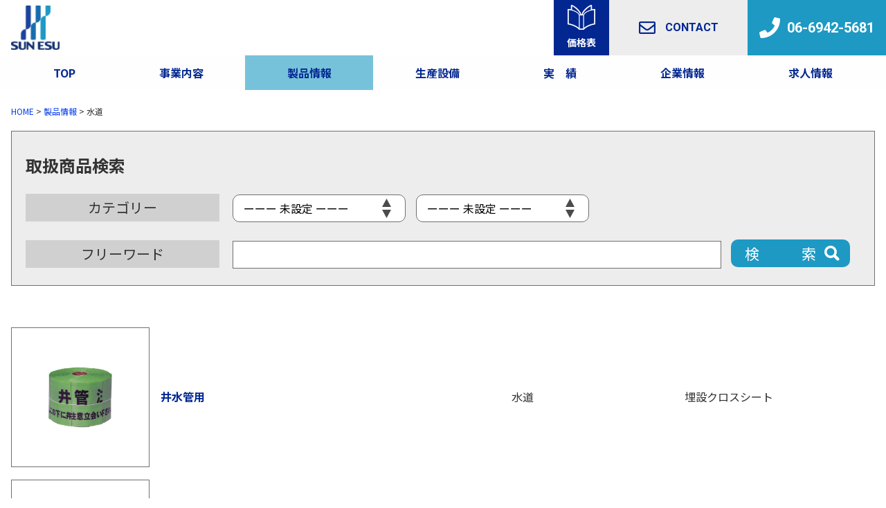

--- FILE ---
content_type: text/html; charset=UTF-8
request_url: https://www.sun-esu.co.jp/products_cat/water/page/4/
body_size: 51152
content:
<!doctype html>
<html dir="ltr" lang="ja"
	prefix="og: https://ogp.me/ns#" >
<head>
  <meta charset="UTF-8">
  <meta name="viewport" content="width=device-width, initial-scale=1">
  <link rel="stylesheet" href="https://cdn.jsdelivr.net/npm/luminous-lightbox@2.3.2/dist/luminous-basic.min.css">
  <link rel="stylesheet" href="https://cdnjs.cloudflare.com/ajax/libs/font-awesome/5.14.0/css/all.min.css">
  <link href="https://use.fontawesome.com/releases/v5.6.1/css/all.css" rel="stylesheet">
  <link rel="profile" href="https://gmpg.org/xfn/11">
  <link href="https://fonts.googleapis.com/icon?family=Material+Icons" rel="stylesheet">
  <link href="https://fonts.googleapis.com/css2?family=Noto+Sans+JP:wght@400;700;900&display=swap" rel="stylesheet">
  <link rel="preconnect" href="https://fonts.gstatic.com">
  <link href="https://fonts.googleapis.com/css2?family=Roboto:wght@400;700&display=swap" rel="stylesheet">
  <link rel="stylesheet" href="https://cdnjs.cloudflare.com/ajax/libs/Swiper/5.4.5/css/swiper.css" integrity="sha512-uMIpMpgk4n6esmgdfJtATLLezuZNRb96YEgJXVeo4diHFOF/gqlgu4Y5fg+56qVYZfZYdiqnAQZlnu4j9501ZQ==" crossorigin="anonymous" />
  <title>製品情報｜公共インフラを支えるサンエス護謨の自社製品・部品 - Part 4</title>

		<!-- All in One SEO 4.2.7.1 - aioseo.com -->
		<meta name="robots" content="noindex, nofollow, max-image-preview:large" />
		<link rel="canonical" href="https://www.sun-esu.co.jp/products_cat/water/page/4/" />
		<link rel="prev" href="https://www.sun-esu.co.jp/products_cat/water/page/3/" />
		<link rel="next" href="https://www.sun-esu.co.jp/products_cat/water/page/5/" />
		<meta name="generator" content="All in One SEO (AIOSEO) 4.2.7.1 " />
		<script type="application/ld+json" class="aioseo-schema">
			{"@context":"https:\/\/schema.org","@graph":[{"@type":"BreadcrumbList","@id":"https:\/\/www.sun-esu.co.jp\/products_cat\/water\/page\/4\/#breadcrumblist","itemListElement":[{"@type":"ListItem","@id":"https:\/\/www.sun-esu.co.jp\/#listItem","position":1,"item":{"@type":"WebPage","@id":"https:\/\/www.sun-esu.co.jp\/","name":"\u30db\u30fc\u30e0","description":"\u30b5\u30f3\u30a8\u30b9\u8b77\u8b28\u5de5\u696d\u682a\u5f0f\u4f1a\u793e\u306f\u3001\u4e0a\u4e0b\u6c34\u9053\u30fb\u30ac\u30b9\u7b49\u306e\u30e9\u30a4\u30d5\u30e9\u30a4\u30f3\u3092\u652f\u3048\u308b\u30b4\u30e0\u30fb\u30d7\u30e9\u30b9\u30c1\u30c3\u30af\u88fd\u54c1\u3092\u81ea\u793e\u958b\u767a\u30fb\u88fd\u9020\u30fb\u52a0\u5de5\u30fb\u8ca9\u58f2\u3059\u308b\u30e2\u30ce\u3065\u304f\u308a\u306e\u4f1a\u793e\u3067\u3059\u3002\u5927\u962a\u306b\u672c\u793e\u3092\u69cb\u3048\u3001\u5168\u56fd\u306b\u5c55\u958b\u3057\u3066\u3044\u307e\u3059\u3002\u6ecb\u8cc0\u770c\u306b\u81ea\u793e\u5de5\u5834\u3092\u69cb\u3048\u3001\u304a\u5ba2\u69d8\u306e\u3042\u3089\u3086\u308b\u30cb\u30fc\u30ba\u306b\u5fdc\u3048\u307e\u3059\u3002 - Part 4","url":"https:\/\/www.sun-esu.co.jp\/"},"nextItem":"https:\/\/www.sun-esu.co.jp\/products_cat\/water\/#listItem"},{"@type":"ListItem","@id":"https:\/\/www.sun-esu.co.jp\/products_cat\/water\/#listItem","position":2,"item":{"@type":"WebPage","@id":"https:\/\/www.sun-esu.co.jp\/products_cat\/water\/","name":"\u6c34\u9053","url":"https:\/\/www.sun-esu.co.jp\/products_cat\/water\/"},"previousItem":"https:\/\/www.sun-esu.co.jp\/#listItem"}]},{"@type":"CollectionPage","@id":"https:\/\/www.sun-esu.co.jp\/products_cat\/water\/page\/4\/#collectionpage","url":"https:\/\/www.sun-esu.co.jp\/products_cat\/water\/page\/4\/","name":"\u88fd\u54c1\u60c5\u5831\uff5c\u516c\u5171\u30a4\u30f3\u30d5\u30e9\u3092\u652f\u3048\u308b\u30b5\u30f3\u30a8\u30b9\u8b77\u8b28\u306e\u81ea\u793e\u88fd\u54c1\u30fb\u90e8\u54c1 - Part 4","inLanguage":"ja","isPartOf":{"@id":"https:\/\/www.sun-esu.co.jp\/#website"},"breadcrumb":{"@id":"https:\/\/www.sun-esu.co.jp\/products_cat\/water\/page\/4\/#breadcrumblist"}},{"@type":"Organization","@id":"https:\/\/www.sun-esu.co.jp\/#organization","name":"\u30b5\u30f3\u30a8\u30b9\u8b77\u8b28\u5de5\u696d\u3000\u682a\u5f0f\u4f1a\u793e","url":"https:\/\/www.sun-esu.co.jp\/"},{"@type":"WebSite","@id":"https:\/\/www.sun-esu.co.jp\/#website","url":"https:\/\/www.sun-esu.co.jp\/","name":"\u30b5\u30f3\u30a8\u30b9\u8b77\u8b28\u5de5\u696d\u3000\u682a\u5f0f\u4f1a\u793e","inLanguage":"ja","publisher":{"@id":"https:\/\/www.sun-esu.co.jp\/#organization"}}]}
		</script>
		<!-- All in One SEO -->

<link rel='dns-prefetch' href='//www.sun-esu.co.jp' />
<link rel="alternate" type="application/rss+xml" title="サンエス護謨工業　株式会社 &raquo; フィード" href="https://www.sun-esu.co.jp/feed/" />
<link rel="alternate" type="application/rss+xml" title="サンエス護謨工業　株式会社 &raquo; コメントフィード" href="https://www.sun-esu.co.jp/comments/feed/" />
<link rel="alternate" type="application/rss+xml" title="サンエス護謨工業　株式会社 &raquo; 水道 製品情報のカテゴリー のフィード" href="https://www.sun-esu.co.jp/products_cat/water/feed/" />
<script type="text/javascript">
window._wpemojiSettings = {"baseUrl":"https:\/\/s.w.org\/images\/core\/emoji\/14.0.0\/72x72\/","ext":".png","svgUrl":"https:\/\/s.w.org\/images\/core\/emoji\/14.0.0\/svg\/","svgExt":".svg","source":{"concatemoji":"https:\/\/www.sun-esu.co.jp\/wp-includes\/js\/wp-emoji-release.min.js?ver=6.1.9"}};
/*! This file is auto-generated */
!function(e,a,t){var n,r,o,i=a.createElement("canvas"),p=i.getContext&&i.getContext("2d");function s(e,t){var a=String.fromCharCode,e=(p.clearRect(0,0,i.width,i.height),p.fillText(a.apply(this,e),0,0),i.toDataURL());return p.clearRect(0,0,i.width,i.height),p.fillText(a.apply(this,t),0,0),e===i.toDataURL()}function c(e){var t=a.createElement("script");t.src=e,t.defer=t.type="text/javascript",a.getElementsByTagName("head")[0].appendChild(t)}for(o=Array("flag","emoji"),t.supports={everything:!0,everythingExceptFlag:!0},r=0;r<o.length;r++)t.supports[o[r]]=function(e){if(p&&p.fillText)switch(p.textBaseline="top",p.font="600 32px Arial",e){case"flag":return s([127987,65039,8205,9895,65039],[127987,65039,8203,9895,65039])?!1:!s([55356,56826,55356,56819],[55356,56826,8203,55356,56819])&&!s([55356,57332,56128,56423,56128,56418,56128,56421,56128,56430,56128,56423,56128,56447],[55356,57332,8203,56128,56423,8203,56128,56418,8203,56128,56421,8203,56128,56430,8203,56128,56423,8203,56128,56447]);case"emoji":return!s([129777,127995,8205,129778,127999],[129777,127995,8203,129778,127999])}return!1}(o[r]),t.supports.everything=t.supports.everything&&t.supports[o[r]],"flag"!==o[r]&&(t.supports.everythingExceptFlag=t.supports.everythingExceptFlag&&t.supports[o[r]]);t.supports.everythingExceptFlag=t.supports.everythingExceptFlag&&!t.supports.flag,t.DOMReady=!1,t.readyCallback=function(){t.DOMReady=!0},t.supports.everything||(n=function(){t.readyCallback()},a.addEventListener?(a.addEventListener("DOMContentLoaded",n,!1),e.addEventListener("load",n,!1)):(e.attachEvent("onload",n),a.attachEvent("onreadystatechange",function(){"complete"===a.readyState&&t.readyCallback()})),(e=t.source||{}).concatemoji?c(e.concatemoji):e.wpemoji&&e.twemoji&&(c(e.twemoji),c(e.wpemoji)))}(window,document,window._wpemojiSettings);
</script>
<style type="text/css">
img.wp-smiley,
img.emoji {
	display: inline !important;
	border: none !important;
	box-shadow: none !important;
	height: 1em !important;
	width: 1em !important;
	margin: 0 0.07em !important;
	vertical-align: -0.1em !important;
	background: none !important;
	padding: 0 !important;
}
</style>
	<link rel='stylesheet' id='wp-block-library-css' href='https://www.sun-esu.co.jp/wp-includes/css/dist/block-library/style.min.css?ver=6.1.9' type='text/css' media='all' />
<link rel='stylesheet' id='classic-theme-styles-css' href='https://www.sun-esu.co.jp/wp-includes/css/classic-themes.min.css?ver=1' type='text/css' media='all' />
<style id='global-styles-inline-css' type='text/css'>
body{--wp--preset--color--black: #000000;--wp--preset--color--cyan-bluish-gray: #abb8c3;--wp--preset--color--white: #ffffff;--wp--preset--color--pale-pink: #f78da7;--wp--preset--color--vivid-red: #cf2e2e;--wp--preset--color--luminous-vivid-orange: #ff6900;--wp--preset--color--luminous-vivid-amber: #fcb900;--wp--preset--color--light-green-cyan: #7bdcb5;--wp--preset--color--vivid-green-cyan: #00d084;--wp--preset--color--pale-cyan-blue: #8ed1fc;--wp--preset--color--vivid-cyan-blue: #0693e3;--wp--preset--color--vivid-purple: #9b51e0;--wp--preset--gradient--vivid-cyan-blue-to-vivid-purple: linear-gradient(135deg,rgba(6,147,227,1) 0%,rgb(155,81,224) 100%);--wp--preset--gradient--light-green-cyan-to-vivid-green-cyan: linear-gradient(135deg,rgb(122,220,180) 0%,rgb(0,208,130) 100%);--wp--preset--gradient--luminous-vivid-amber-to-luminous-vivid-orange: linear-gradient(135deg,rgba(252,185,0,1) 0%,rgba(255,105,0,1) 100%);--wp--preset--gradient--luminous-vivid-orange-to-vivid-red: linear-gradient(135deg,rgba(255,105,0,1) 0%,rgb(207,46,46) 100%);--wp--preset--gradient--very-light-gray-to-cyan-bluish-gray: linear-gradient(135deg,rgb(238,238,238) 0%,rgb(169,184,195) 100%);--wp--preset--gradient--cool-to-warm-spectrum: linear-gradient(135deg,rgb(74,234,220) 0%,rgb(151,120,209) 20%,rgb(207,42,186) 40%,rgb(238,44,130) 60%,rgb(251,105,98) 80%,rgb(254,248,76) 100%);--wp--preset--gradient--blush-light-purple: linear-gradient(135deg,rgb(255,206,236) 0%,rgb(152,150,240) 100%);--wp--preset--gradient--blush-bordeaux: linear-gradient(135deg,rgb(254,205,165) 0%,rgb(254,45,45) 50%,rgb(107,0,62) 100%);--wp--preset--gradient--luminous-dusk: linear-gradient(135deg,rgb(255,203,112) 0%,rgb(199,81,192) 50%,rgb(65,88,208) 100%);--wp--preset--gradient--pale-ocean: linear-gradient(135deg,rgb(255,245,203) 0%,rgb(182,227,212) 50%,rgb(51,167,181) 100%);--wp--preset--gradient--electric-grass: linear-gradient(135deg,rgb(202,248,128) 0%,rgb(113,206,126) 100%);--wp--preset--gradient--midnight: linear-gradient(135deg,rgb(2,3,129) 0%,rgb(40,116,252) 100%);--wp--preset--duotone--dark-grayscale: url('#wp-duotone-dark-grayscale');--wp--preset--duotone--grayscale: url('#wp-duotone-grayscale');--wp--preset--duotone--purple-yellow: url('#wp-duotone-purple-yellow');--wp--preset--duotone--blue-red: url('#wp-duotone-blue-red');--wp--preset--duotone--midnight: url('#wp-duotone-midnight');--wp--preset--duotone--magenta-yellow: url('#wp-duotone-magenta-yellow');--wp--preset--duotone--purple-green: url('#wp-duotone-purple-green');--wp--preset--duotone--blue-orange: url('#wp-duotone-blue-orange');--wp--preset--font-size--small: 13px;--wp--preset--font-size--medium: 20px;--wp--preset--font-size--large: 36px;--wp--preset--font-size--x-large: 42px;--wp--preset--spacing--20: 0.44rem;--wp--preset--spacing--30: 0.67rem;--wp--preset--spacing--40: 1rem;--wp--preset--spacing--50: 1.5rem;--wp--preset--spacing--60: 2.25rem;--wp--preset--spacing--70: 3.38rem;--wp--preset--spacing--80: 5.06rem;}:where(.is-layout-flex){gap: 0.5em;}body .is-layout-flow > .alignleft{float: left;margin-inline-start: 0;margin-inline-end: 2em;}body .is-layout-flow > .alignright{float: right;margin-inline-start: 2em;margin-inline-end: 0;}body .is-layout-flow > .aligncenter{margin-left: auto !important;margin-right: auto !important;}body .is-layout-constrained > .alignleft{float: left;margin-inline-start: 0;margin-inline-end: 2em;}body .is-layout-constrained > .alignright{float: right;margin-inline-start: 2em;margin-inline-end: 0;}body .is-layout-constrained > .aligncenter{margin-left: auto !important;margin-right: auto !important;}body .is-layout-constrained > :where(:not(.alignleft):not(.alignright):not(.alignfull)){max-width: var(--wp--style--global--content-size);margin-left: auto !important;margin-right: auto !important;}body .is-layout-constrained > .alignwide{max-width: var(--wp--style--global--wide-size);}body .is-layout-flex{display: flex;}body .is-layout-flex{flex-wrap: wrap;align-items: center;}body .is-layout-flex > *{margin: 0;}:where(.wp-block-columns.is-layout-flex){gap: 2em;}.has-black-color{color: var(--wp--preset--color--black) !important;}.has-cyan-bluish-gray-color{color: var(--wp--preset--color--cyan-bluish-gray) !important;}.has-white-color{color: var(--wp--preset--color--white) !important;}.has-pale-pink-color{color: var(--wp--preset--color--pale-pink) !important;}.has-vivid-red-color{color: var(--wp--preset--color--vivid-red) !important;}.has-luminous-vivid-orange-color{color: var(--wp--preset--color--luminous-vivid-orange) !important;}.has-luminous-vivid-amber-color{color: var(--wp--preset--color--luminous-vivid-amber) !important;}.has-light-green-cyan-color{color: var(--wp--preset--color--light-green-cyan) !important;}.has-vivid-green-cyan-color{color: var(--wp--preset--color--vivid-green-cyan) !important;}.has-pale-cyan-blue-color{color: var(--wp--preset--color--pale-cyan-blue) !important;}.has-vivid-cyan-blue-color{color: var(--wp--preset--color--vivid-cyan-blue) !important;}.has-vivid-purple-color{color: var(--wp--preset--color--vivid-purple) !important;}.has-black-background-color{background-color: var(--wp--preset--color--black) !important;}.has-cyan-bluish-gray-background-color{background-color: var(--wp--preset--color--cyan-bluish-gray) !important;}.has-white-background-color{background-color: var(--wp--preset--color--white) !important;}.has-pale-pink-background-color{background-color: var(--wp--preset--color--pale-pink) !important;}.has-vivid-red-background-color{background-color: var(--wp--preset--color--vivid-red) !important;}.has-luminous-vivid-orange-background-color{background-color: var(--wp--preset--color--luminous-vivid-orange) !important;}.has-luminous-vivid-amber-background-color{background-color: var(--wp--preset--color--luminous-vivid-amber) !important;}.has-light-green-cyan-background-color{background-color: var(--wp--preset--color--light-green-cyan) !important;}.has-vivid-green-cyan-background-color{background-color: var(--wp--preset--color--vivid-green-cyan) !important;}.has-pale-cyan-blue-background-color{background-color: var(--wp--preset--color--pale-cyan-blue) !important;}.has-vivid-cyan-blue-background-color{background-color: var(--wp--preset--color--vivid-cyan-blue) !important;}.has-vivid-purple-background-color{background-color: var(--wp--preset--color--vivid-purple) !important;}.has-black-border-color{border-color: var(--wp--preset--color--black) !important;}.has-cyan-bluish-gray-border-color{border-color: var(--wp--preset--color--cyan-bluish-gray) !important;}.has-white-border-color{border-color: var(--wp--preset--color--white) !important;}.has-pale-pink-border-color{border-color: var(--wp--preset--color--pale-pink) !important;}.has-vivid-red-border-color{border-color: var(--wp--preset--color--vivid-red) !important;}.has-luminous-vivid-orange-border-color{border-color: var(--wp--preset--color--luminous-vivid-orange) !important;}.has-luminous-vivid-amber-border-color{border-color: var(--wp--preset--color--luminous-vivid-amber) !important;}.has-light-green-cyan-border-color{border-color: var(--wp--preset--color--light-green-cyan) !important;}.has-vivid-green-cyan-border-color{border-color: var(--wp--preset--color--vivid-green-cyan) !important;}.has-pale-cyan-blue-border-color{border-color: var(--wp--preset--color--pale-cyan-blue) !important;}.has-vivid-cyan-blue-border-color{border-color: var(--wp--preset--color--vivid-cyan-blue) !important;}.has-vivid-purple-border-color{border-color: var(--wp--preset--color--vivid-purple) !important;}.has-vivid-cyan-blue-to-vivid-purple-gradient-background{background: var(--wp--preset--gradient--vivid-cyan-blue-to-vivid-purple) !important;}.has-light-green-cyan-to-vivid-green-cyan-gradient-background{background: var(--wp--preset--gradient--light-green-cyan-to-vivid-green-cyan) !important;}.has-luminous-vivid-amber-to-luminous-vivid-orange-gradient-background{background: var(--wp--preset--gradient--luminous-vivid-amber-to-luminous-vivid-orange) !important;}.has-luminous-vivid-orange-to-vivid-red-gradient-background{background: var(--wp--preset--gradient--luminous-vivid-orange-to-vivid-red) !important;}.has-very-light-gray-to-cyan-bluish-gray-gradient-background{background: var(--wp--preset--gradient--very-light-gray-to-cyan-bluish-gray) !important;}.has-cool-to-warm-spectrum-gradient-background{background: var(--wp--preset--gradient--cool-to-warm-spectrum) !important;}.has-blush-light-purple-gradient-background{background: var(--wp--preset--gradient--blush-light-purple) !important;}.has-blush-bordeaux-gradient-background{background: var(--wp--preset--gradient--blush-bordeaux) !important;}.has-luminous-dusk-gradient-background{background: var(--wp--preset--gradient--luminous-dusk) !important;}.has-pale-ocean-gradient-background{background: var(--wp--preset--gradient--pale-ocean) !important;}.has-electric-grass-gradient-background{background: var(--wp--preset--gradient--electric-grass) !important;}.has-midnight-gradient-background{background: var(--wp--preset--gradient--midnight) !important;}.has-small-font-size{font-size: var(--wp--preset--font-size--small) !important;}.has-medium-font-size{font-size: var(--wp--preset--font-size--medium) !important;}.has-large-font-size{font-size: var(--wp--preset--font-size--large) !important;}.has-x-large-font-size{font-size: var(--wp--preset--font-size--x-large) !important;}
.wp-block-navigation a:where(:not(.wp-element-button)){color: inherit;}
:where(.wp-block-columns.is-layout-flex){gap: 2em;}
.wp-block-pullquote{font-size: 1.5em;line-height: 1.6;}
</style>
<link rel='stylesheet' id='stylecreates-style-css' href='https://www.sun-esu.co.jp/wp-content/themes/sun-esu/style.css?ver=6.1.9' type='text/css' media='all' />
<script type='text/javascript' src='https://www.sun-esu.co.jp/wp-includes/js/jquery/jquery.min.js?ver=3.6.1' id='jquery-core-js'></script>
<script type='text/javascript' src='https://www.sun-esu.co.jp/wp-includes/js/jquery/jquery-migrate.min.js?ver=3.3.2' id='jquery-migrate-js'></script>
<script type='text/javascript' src='https://www.sun-esu.co.jp/wp-content/themes/sun-esu/assets/js/jq.js?ver=1.0' id='jq-js'></script>
<link rel="https://api.w.org/" href="https://www.sun-esu.co.jp/wp-json/" /><link rel="alternate" type="application/json" href="https://www.sun-esu.co.jp/wp-json/wp/v2/products_cat/6" /><link rel="EditURI" type="application/rsd+xml" title="RSD" href="https://www.sun-esu.co.jp/xmlrpc.php?rsd" />
<link rel="wlwmanifest" type="application/wlwmanifest+xml" href="https://www.sun-esu.co.jp/wp-includes/wlwmanifest.xml" />
<meta name="generator" content="WordPress 6.1.9" />
<style type="text/css">.recentcomments a{display:inline !important;padding:0 !important;margin:0 !important;}</style><link rel="icon" href="https://www.sun-esu.co.jp/wp-content/uploads/2021/05/cropped-favi-32x32.png" sizes="32x32" />
<link rel="icon" href="https://www.sun-esu.co.jp/wp-content/uploads/2021/05/cropped-favi-192x192.png" sizes="192x192" />
<link rel="apple-touch-icon" href="https://www.sun-esu.co.jp/wp-content/uploads/2021/05/cropped-favi-180x180.png" />
<meta name="msapplication-TileImage" content="https://www.sun-esu.co.jp/wp-content/uploads/2021/05/cropped-favi-270x270.png" />
<link rel="alternate" type="application/rss+xml" title="RSS" href="https://www.sun-esu.co.jp/rsslatest.xml" /></head>
<body class="archive paged tax-products_cat term-water term-6 paged-4 hfeed">
  <header id="l-header" class="p-header">
    <p class="p-header__logo">
        <a href="/">
          <img src="https://www.sun-esu.co.jp/wp-content/themes/sun-esu/assets/img/dst/logo.png" alt="ロゴ画像">
        </a>
      </p>
    <div class="p-header__contact">
      <a href="https://saas.actibookone.com/content/detail?param=eyJjb250ZW50TnVtIjoyNzU3OTR9&detailFlg=1&pNo=1" target="_blank" class="p-header__pdf">価格表</a>
      <a href="/contact" class="p-header__mail"><i class="far fa-envelope"></i>CONTACT</a>
      <div class="p-header__phone">06-6942-5681</div>
    </div>
  </header>
  <nav class="c-gnav">
    <div class="c-gnav__inner l-wrapper w-xl">
      <ul class="c-gnav__list">
        <li class="c-gnav__item">
          <a  href="/">TOP
          </a>
        </li>
        <li class="c-gnav__item">
          <a  href="/service">事業内容
          </a>
        </li>
        <li class="c-gnav__item">
          <a class="current" href="/products_post">製品情報
          </a>
        </li>
        <li class="c-gnav__item">
          <a  href="/facility"><span class="ja">生産設備
          </a>
        </li>
        <li class="c-gnav__item">
          <a  href="/works_post"><span class="ja">実　績
          </a>
        </li>
        <li class="c-gnav__item">
          <a  href="/company">企業情報
          </a>
        </li>
        <li class="c-gnav__item">
          <a  href="/recruit">求人情報
          </a>
        </li>
      </ul>
    </div>
  </nav>
  <button type="button" id="js-toggleBtn" class="c-btn c-hamburger" aria-controls="global-nav" aria-expanded="false">
    <span class="c-hamburger__bar">
      <span class="u-hidden">
        メニューを開閉する
      </span>
    </span>
  </button>
  <div class="p-header__drawer c-drawer">
    <ul class="c-drawer__list">
      <li class="c-drawer__item">
        <a href="/">TOP</a>
      </li>
      <li class="c-drawer__item">
        <a href="/service">事業内容</a>
      </li>
      <li class="c-drawer__item">
        <a href="/products_post">製品情報</a>
      </li>
      <li class="c-drawer__item">
        <a href="/facility">生産設備</a>
      </li>
      <li class="c-drawer__item">
        <a href="/works_post">実　績</a>
      </li>
      <li class="c-drawer__item">
        <a href="/company">企業情報</a>
      </li>
      <li class="c-drawer__item">
        <a href="/recruit">求人情報</a>
      </li>
    </ul>
  </div>
<main id="l-main" class="p-products-posts">
  <!-- breadcrumbs start -->
  <div class="breadcrumbs l-wrapper u-link w-xl"><!-- Breadcrumb NavXT 7.1.0 -->
<span property="itemListElement" typeof="ListItem"><a property="item" typeof="WebPage" title="Go to サンエス護謨工業　株式会社." href="https://www.sun-esu.co.jp" class="home" ><span property="name">HOME</span></a><meta property="position" content="1"></span> &gt; <span property="itemListElement" typeof="ListItem"><a property="item" typeof="WebPage" title="Go to 製品情報." href="https://www.sun-esu.co.jp/products_post/" class="archive post-products_post-archive" ><span property="name">製品情報</span></a><meta property="position" content="2"></span> &gt; <span property="itemListElement" typeof="ListItem"><span property="name">水道</span><meta property="position" content="3"></span>  </div>
  <!-- breadcrumbs finish -->
  <div class="l-wrapper p-products__wrapper w-xl">
    <div class="p-products__search p-search">
      <p class="p-search__ttl">取扱商品検索</p>
      <form id='feas-searchform-0' action='https://www.sun-esu.co.jp/' method='get'  >
<p class="p-search__item-ttl">カテゴリー</p>
<div id='ajax_filtering_0_0' class='search_element_0' data-feas-label='ーーー 未設定 ーーー'>
<select name='search_element_0[]' class='feas_term_dropdown ajax_0_0' onChange='ajax_filtering_next(0,0,0,&#039;&#039;,2,&#039;yes&#039;)' >
<option id='feas_0_0_none' value=''>ーーー 未設定 ーーー</option>
<option id='feas_0_0_0_0' value='6' class='feas_clevel_01'  >水道</option>
<option id='feas_0_0_0_1' value='7' class='feas_clevel_01'  >下水</option>
<option id='feas_0_0_0_2' value='39' class='feas_clevel_01'  >ガス</option>
<option id='feas_0_0_0_3' value='40' class='feas_clevel_01'  >通信</option>
<option id='feas_0_0_0_4' value='41' class='feas_clevel_01'  >探索機</option>
<option id='feas_0_0_0_5' value='8' class='feas_clevel_01'  >工業用品</option>
<option id='feas_0_0_0_6' value='42' class='feas_clevel_01'  >その他</option>
</select>
<select name='search_element_0[]' class='feas_term_dropdown ajax_0_1' onChange='ajax_filtering_next(0,0,1,&#039;&#039;,2,&#039;yes&#039;)' >
<option id='feas_0_0_none' value=''>ーーー 未設定 ーーー</option>
</select>
</div>
<p class="p-search__item-ttl">フリーワード</p>
<input type='text' name='s_keyword_1' id='feas_0_1' class='feas_archive_freeword' value=''   /><input type='hidden' name='cf_specify_key_1_0' value='free-word' /><input type='hidden' name='cf_specify_key_1_1' value='text-date' /><input type='hidden' name='cf_specify_key_length_1' value='1'/>
<input type='submit' name='searchbutton' id='feas-submit-button-0' class='feas-submit-button' value='検　索' />

<input type='hidden' name='csp' value='search_add' />
<input type='hidden' name='feadvns_max_line_0' value='2' />
<input type='hidden' name='fe_form_no' value='0' />
</form>
    </div>
    <ul class="p-products-posts__list">
                  <li class="p-products-posts__item">
        <div class="p-products-posts__item-wrapper">
          <a href="https://www.sun-esu.co.jp/products_post/%e4%ba%95%e6%b0%b4%e7%ae%a1%e7%94%a8/" class="p-products-posts__item-img-wrapper">
            <figure class="p-products-posts__item-img">
                            <img src="https://www.sun-esu.co.jp/wp-content/uploads/2021/06/2021_photo46.jpg" alt="井水管用">
                          </figure>
          </a>
          <p class="p-products-posts__item-ttl"><a href="https://www.sun-esu.co.jp/products_post/%e4%ba%95%e6%b0%b4%e7%ae%a1%e7%94%a8/">井水管用</a></p>
          <div class="p-products-posts__item-terms parent">
                                                            <p class="p-products-posts__item-cat parent">
              <a href="https://www.sun-esu.co.jp/products_cat/water/">水道</a>
            </p>
                                  </div>
          <div class="p-products-posts__item-terms child">
                                                                                                                                                <p class="p-products-posts__item-cat child">埋設クロスシート</p>
                                              </div>
        </div>
      </li>
            <li class="p-products-posts__item">
        <div class="p-products-posts__item-wrapper">
          <a href="https://www.sun-esu.co.jp/products_post/%e6%b6%88%e5%8c%96%e7%ae%a1%e7%94%a8/" class="p-products-posts__item-img-wrapper">
            <figure class="p-products-posts__item-img">
                            <img src="https://www.sun-esu.co.jp/wp-content/uploads/2021/06/2021_photo44.jpg" alt="消火管用">
                          </figure>
          </a>
          <p class="p-products-posts__item-ttl"><a href="https://www.sun-esu.co.jp/products_post/%e6%b6%88%e5%8c%96%e7%ae%a1%e7%94%a8/">消火管用</a></p>
          <div class="p-products-posts__item-terms parent">
                                                            <p class="p-products-posts__item-cat parent">
              <a href="https://www.sun-esu.co.jp/products_cat/water/">水道</a>
            </p>
                                  </div>
          <div class="p-products-posts__item-terms child">
                                                                                                                                                <p class="p-products-posts__item-cat child">埋設クロスシート</p>
                                              </div>
        </div>
      </li>
            <li class="p-products-posts__item">
        <div class="p-products-posts__item-wrapper">
          <a href="https://www.sun-esu.co.jp/products_post/%e6%b8%a9%e6%b3%89%e8%8f%85%e7%94%a8/" class="p-products-posts__item-img-wrapper">
            <figure class="p-products-posts__item-img">
                            <img src="https://www.sun-esu.co.jp/wp-content/uploads/2021/06/2021_photo45.jpg" alt="温泉管用">
                          </figure>
          </a>
          <p class="p-products-posts__item-ttl"><a href="https://www.sun-esu.co.jp/products_post/%e6%b8%a9%e6%b3%89%e8%8f%85%e7%94%a8/">温泉管用</a></p>
          <div class="p-products-posts__item-terms parent">
                                                            <p class="p-products-posts__item-cat parent">
              <a href="https://www.sun-esu.co.jp/products_cat/water/">水道</a>
            </p>
                                  </div>
          <div class="p-products-posts__item-terms child">
                                                                                                                                                <p class="p-products-posts__item-cat child">埋設クロスシート</p>
                                              </div>
        </div>
      </li>
            <li class="p-products-posts__item">
        <div class="p-products-posts__item-wrapper">
          <a href="https://www.sun-esu.co.jp/products_post/%e5%b7%a5%e6%a5%ad%e7%94%a8%e6%b0%b4%e7%ae%a1%e7%94%a8/" class="p-products-posts__item-img-wrapper">
            <figure class="p-products-posts__item-img">
                            <img src="https://www.sun-esu.co.jp/wp-content/uploads/2021/06/2021_photo43.jpg" alt="工業用水管用">
                          </figure>
          </a>
          <p class="p-products-posts__item-ttl"><a href="https://www.sun-esu.co.jp/products_post/%e5%b7%a5%e6%a5%ad%e7%94%a8%e6%b0%b4%e7%ae%a1%e7%94%a8/">工業用水管用</a></p>
          <div class="p-products-posts__item-terms parent">
                                                            <p class="p-products-posts__item-cat parent">
              <a href="https://www.sun-esu.co.jp/products_cat/water/">水道</a>
            </p>
                                  </div>
          <div class="p-products-posts__item-terms child">
                                                                                                                                                <p class="p-products-posts__item-cat child">埋設クロスシート</p>
                                              </div>
        </div>
      </li>
            <li class="p-products-posts__item">
        <div class="p-products-posts__item-wrapper">
          <a href="https://www.sun-esu.co.jp/products_post/%e8%be%b2%e6%a5%ad%e7%94%a8%e6%b0%b4%e7%ae%a1%e7%94%a8/" class="p-products-posts__item-img-wrapper">
            <figure class="p-products-posts__item-img">
                            <img src="https://www.sun-esu.co.jp/wp-content/uploads/2021/06/2021_photo42.jpg" alt="農業用水管用">
                          </figure>
          </a>
          <p class="p-products-posts__item-ttl"><a href="https://www.sun-esu.co.jp/products_post/%e8%be%b2%e6%a5%ad%e7%94%a8%e6%b0%b4%e7%ae%a1%e7%94%a8/">農業用水管用</a></p>
          <div class="p-products-posts__item-terms parent">
                                                            <p class="p-products-posts__item-cat parent">
              <a href="https://www.sun-esu.co.jp/products_cat/water/">水道</a>
            </p>
                                  </div>
          <div class="p-products-posts__item-terms child">
                                                                                                                                                <p class="p-products-posts__item-cat child">埋設クロスシート</p>
                                              </div>
        </div>
      </li>
            <li class="p-products-posts__item">
        <div class="p-products-posts__item-wrapper">
          <a href="https://www.sun-esu.co.jp/products_post/%e5%90%84%e7%a8%ae%e9%85%8d%e7%ae%a1%e7%94%a8/" class="p-products-posts__item-img-wrapper">
            <figure class="p-products-posts__item-img">
                            <img src="https://www.sun-esu.co.jp/wp-content/uploads/2021/06/2021_photo36.jpg" alt="各種配管用">
                          </figure>
          </a>
          <p class="p-products-posts__item-ttl"><a href="https://www.sun-esu.co.jp/products_post/%e5%90%84%e7%a8%ae%e9%85%8d%e7%ae%a1%e7%94%a8/">各種配管用</a></p>
          <div class="p-products-posts__item-terms parent">
                                                            <p class="p-products-posts__item-cat parent">
              <a href="https://www.sun-esu.co.jp/products_cat/water/">水道</a>
            </p>
                                  </div>
          <div class="p-products-posts__item-terms child">
                                                                                                                                                <p class="p-products-posts__item-cat child">埋設クロスシート</p>
                                              </div>
        </div>
      </li>
            <li class="p-products-posts__item">
        <div class="p-products-posts__item-wrapper">
          <a href="https://www.sun-esu.co.jp/products_post/%e6%b2%b9%e9%80%81%e7%ae%a1%e7%94%a8/" class="p-products-posts__item-img-wrapper">
            <figure class="p-products-posts__item-img">
                            <img src="https://www.sun-esu.co.jp/wp-content/uploads/2021/06/2021_photo35.jpg" alt="油送管用">
                          </figure>
          </a>
          <p class="p-products-posts__item-ttl"><a href="https://www.sun-esu.co.jp/products_post/%e6%b2%b9%e9%80%81%e7%ae%a1%e7%94%a8/">油送管用</a></p>
          <div class="p-products-posts__item-terms parent">
                                                            <p class="p-products-posts__item-cat parent">
              <a href="https://www.sun-esu.co.jp/products_cat/water/">水道</a>
            </p>
                                  </div>
          <div class="p-products-posts__item-terms child">
                                                                                                                                                <p class="p-products-posts__item-cat child">埋設クロスシート</p>
                                              </div>
        </div>
      </li>
            <li class="p-products-posts__item">
        <div class="p-products-posts__item-wrapper">
          <a href="https://www.sun-esu.co.jp/products_post/%e9%9b%a8%e6%b0%b4%e7%ae%a1%e7%94%a8/" class="p-products-posts__item-img-wrapper">
            <figure class="p-products-posts__item-img">
                            <img src="https://www.sun-esu.co.jp/wp-content/uploads/2021/06/2021_photo34.jpg" alt="雨水管用">
                          </figure>
          </a>
          <p class="p-products-posts__item-ttl"><a href="https://www.sun-esu.co.jp/products_post/%e9%9b%a8%e6%b0%b4%e7%ae%a1%e7%94%a8/">雨水管用</a></p>
          <div class="p-products-posts__item-terms parent">
                                                            <p class="p-products-posts__item-cat parent">
              <a href="https://www.sun-esu.co.jp/products_cat/water/">水道</a>
            </p>
                                  </div>
          <div class="p-products-posts__item-terms child">
                                                                                                                                                <p class="p-products-posts__item-cat child">埋設クロスシート</p>
                                              </div>
        </div>
      </li>
            <li class="p-products-posts__item">
        <div class="p-products-posts__item-wrapper">
          <a href="https://www.sun-esu.co.jp/products_post/%e4%b8%ad%e6%b0%b4%e9%81%93%e7%ae%a1%e7%94%a8/" class="p-products-posts__item-img-wrapper">
            <figure class="p-products-posts__item-img">
                            <img src="https://www.sun-esu.co.jp/wp-content/uploads/2021/06/2021_photo33.jpg" alt="中水道管用">
                          </figure>
          </a>
          <p class="p-products-posts__item-ttl"><a href="https://www.sun-esu.co.jp/products_post/%e4%b8%ad%e6%b0%b4%e9%81%93%e7%ae%a1%e7%94%a8/">中水道管用</a></p>
          <div class="p-products-posts__item-terms parent">
                                                            <p class="p-products-posts__item-cat parent">
              <a href="https://www.sun-esu.co.jp/products_cat/water/">水道</a>
            </p>
                                  </div>
          <div class="p-products-posts__item-terms child">
                                                                                                                                                <p class="p-products-posts__item-cat child">埋設クロスシート</p>
                                              </div>
        </div>
      </li>
            <li class="p-products-posts__item">
        <div class="p-products-posts__item-wrapper">
          <a href="https://www.sun-esu.co.jp/products_post/%e5%86%8d%e7%94%9f%e6%b0%b4%e7%ae%a1%e7%94%a8/" class="p-products-posts__item-img-wrapper">
            <figure class="p-products-posts__item-img">
                            <img src="https://www.sun-esu.co.jp/wp-content/uploads/2021/06/2021_photo32.jpg" alt="再生水管用">
                          </figure>
          </a>
          <p class="p-products-posts__item-ttl"><a href="https://www.sun-esu.co.jp/products_post/%e5%86%8d%e7%94%9f%e6%b0%b4%e7%ae%a1%e7%94%a8/">再生水管用</a></p>
          <div class="p-products-posts__item-terms parent">
                                                            <p class="p-products-posts__item-cat parent">
              <a href="https://www.sun-esu.co.jp/products_cat/water/">水道</a>
            </p>
                                  </div>
          <div class="p-products-posts__item-terms child">
                                                                                                                                                <p class="p-products-posts__item-cat child">埋設クロスシート</p>
                                              </div>
        </div>
      </li>
          </ul>
        <div class="c-pagenation"><div class="c-pagenation__prev"><a href='https://www.sun-esu.co.jp/products_cat/water/page/3/'><</a></div><ol class="c-pagenation__body">
<li><a href='https://www.sun-esu.co.jp/products_cat/water/page/2/'>2</a></li><li><a href='https://www.sun-esu.co.jp/products_cat/water/page/3/'>3</a></li><li class="-current">4</li><li><a href='https://www.sun-esu.co.jp/products_cat/water/page/5/'>5</a></li><li><a href='https://www.sun-esu.co.jp/products_cat/water/page/6/'>6</a></li></ol>
<div class="c-pagenation__next"><a href='https://www.sun-esu.co.jp/products_cat/water/page/5/'>></a></div></div>
    <div class="p-products-posts__btn">
      <a href="/products_post" class="c-btn c-btn--primary">
        <span class="en">製品情報TOPに戻る</span>
      </a>
    </div>
    <div class="u-spacer-xl"></div>
    <div class="p-banner__wrapper">
    <!-- p-banner -->
    <a href="https://saas.actibookone.com/content/detail?param=eyJjb250ZW50TnVtIjoyNzU3OTR9&detailFlg=1&pNo=1" target="_blank" rel="noopener noreferrer" class="p-banner">
      <div class="p-banner__inner">
        <span class="p-banner__main-title">PRICE LIST</span>
        <span class="p-banner__sub-title">価格表はこちら</span>
      </div>
      <div class="p-banner__bkg">
        <img src="https://www.sun-esu.co.jp/wp-content/themes/sun-esu/assets/img/dst/banner.png"alt=""    width="524" height="148">
      </div>
    </a><!-- p-banner -->
</div>  </div>
</main>
<div class="scroll-button">
  <a href="#"><span>TOP</span></a>
</div>
<nav class="p-f-nav">
	<div class="p-f-nav__pdf">
		<a class="p-f-nav__link" href="https://saas.actibookone.com/content/detail?param=eyJjb250ZW50TnVtIjoyNzU3OTR9&detailFlg=1&pNo=1" target="_blank">価格表</a>
	</div>
	<div class="p-f-nav__mail">
		<a class="p-f-nav__link" href="/contact"><i class="far fa-envelope"></i>CONTACT</a>
	</div>
	<div class="p-f-nav__phone">
		<a class="p-f-nav__link" href="tel:06-6942-5681">06-6942-5681</a>
	</div>
</nav>
</div><!-- #content -->
<footer id="l-footer" class="p-footer">
  <div class="p-f-map">
    <div class="p-f-map__inner l-wrapper w-xl">
      <p class="p-f-map__ttl">SITEMAP</p>
      <ul class="p-f-map__list">
        <li class="p-f-map__item">
          <a class="p-f-map__item-ttl" href="/">TOP</a>
          <ul class="p-f-map__child-list">
            <li class="p-f-map__child-item">
              <a href="/#news">お知らせ</a>
            </li>
          </ul>
        </li>
        <li class="p-f-map__item">
          <a class="p-f-map__item-ttl" href="/service">事業内容</a>
          <ul class="p-f-map__child-list">
            <li class="p-f-map__child-item">
              <a href="/service#future">管工機材部（上水道事業）</a>
            </li>
            <li class="p-f-map__child-item">
              <a href="/service#contribution">特販営業部（下水道事業）</a>
            </li>
            <li class="p-f-map__child-item">
              <a href="/service#quality">工業用品部（産業資材）</b>
            </li>
            <li class="p-f-map__child-item">
              <a href="/service#development">生産工場（滋賀）</a>
            </li>
          </ul>
        </li>
        <li class="p-f-map__item">
          <a class="p-f-map__item-ttl" href="/products_post">製品情報</a>
          <ul class="p-f-map__child-list">
                        <li class="p-f-map__child-item">
              <a href="https://www.sun-esu.co.jp/products_cat/water/">水道</a>
            </li>
                        <li class="p-f-map__child-item">
              <a href="https://www.sun-esu.co.jp/products_cat/sewage/">下水</a>
            </li>
                        <li class="p-f-map__child-item">
              <a href="https://www.sun-esu.co.jp/products_cat/gas/">ガス</a>
            </li>
                        <li class="p-f-map__child-item">
              <a href="https://www.sun-esu.co.jp/products_cat/communication/">通信</a>
            </li>
                        <li class="p-f-map__child-item">
              <a href="https://www.sun-esu.co.jp/products_cat/spacecraft/">探索機</a>
            </li>
                        <li class="p-f-map__child-item">
              <a href="https://www.sun-esu.co.jp/products_cat/industrial/">工業用品</a>
            </li>
                        <li class="p-f-map__child-item">
              <a href="https://www.sun-esu.co.jp/products_cat/other/">その他</a>
            </li>
                      </ul>
        </li>
        <li class="p-f-map__item">
          <a class="p-f-map__item-ttl" href="/facility">生産設備</a>
          <ul class="p-f-map__child-list">
            <li class="p-f-map__child-item">
              <a href="/facility#factory">弊社の工場紹介</a>
            </li>
            <li class="p-f-map__child-item">
              <a href="/facility#various">各種設備</a>
            </li>
            <li class="p-f-map__child-item">
              <a href="/facility#all">設備一覧</a>
            </li>
          </ul>
        </li>
        <li class="p-f-map__item">
          <a class="p-f-map__item-ttl" href="/works_post">実　績</a>
          <ul class="p-f-map__child-list">
                        <li class="p-f-map__child-item">
              <a href="https://www.sun-esu.co.jp/works_cat/water/#works-cat">水道</a>
            </li>
                        <li class="p-f-map__child-item">
              <a href="https://www.sun-esu.co.jp/works_cat/sewage/#works-cat">下水</a>
            </li>
                        <li class="p-f-map__child-item">
              <a href="https://www.sun-esu.co.jp/works_cat/gas/#works-cat">ガス</a>
            </li>
                        <li class="p-f-map__child-item">
              <a href="https://www.sun-esu.co.jp/works_cat/communication/#works-cat">通信</a>
            </li>
                        <li class="p-f-map__child-item">
              <a href="https://www.sun-esu.co.jp/works_cat/spacecraft/#works-cat">探索機</a>
            </li>
                        <li class="p-f-map__child-item">
              <a href="https://www.sun-esu.co.jp/works_cat/industrial/#works-cat">工業用品</a>
            </li>
                        <li class="p-f-map__child-item">
              <a href="https://www.sun-esu.co.jp/works_cat/other/#works-cat">その他</a>
            </li>
                      </ul>
        </li>
        <li class="p-f-map__item">
          <a class="p-f-map__item-ttl" href="/company">企業情報</a>
          <ul class="p-f-map__child-list">
            <li class="p-f-map__child-item">
              <a href="/company#philosophy">経営理念</a>
            </li>
            <li class="p-f-map__child-item">
              <a href="/company#greeting">社長挨拶</a>
            </li>
            <li class="p-f-map__child-item">
              <a href="/company#profile">会社概要</a>
            </li>
            <li class="p-f-map__child-item">
              <a href="/company#buisiness">事業内容</a>
            </li>
            <li class="p-f-map__child-item">
              <a href="/company#history">沿革</a>
            </li>
            <li class="p-f-map__child-item">
              <a href="/company#office">営業体制</a>
            </li>
            <li class="p-f-map__child-item">
              <a href="/company#access">アクセス</a>
            </li>
            <li class="p-f-map__child-item">
              <a href="/company#factory">工場の体制</a>
            </li>
            <li class="p-f-map__child-item">
              <a href="/company#logistics">物流センター・倉庫</a>
            </li>
          </ul>
        </li>
        <li class="p-f-map__item">
          <a class="p-f-map__item-ttl" href="/recruit">求人情報</a>
          <ul class="p-f-map__child-list">
            <li class="p-f-map__child-item">
              <a href="/recruit#message">採用担当者からのメッセージ</a>
            </li>
            <li class="p-f-map__child-item">
              <a href="/recruit#voice">先輩の声</a>
            </li>
            <li class="p-f-map__child-item">
              <a href="/recruit#education">教育研修</a>
            </li>
            <li class="p-f-map__child-item">
              <a href="/recruit#welfare">福利厚生</a>
            </li>
            <li class="p-f-map__child-item">
              <a href="/recruit#step">選考ステップ</a>
            </li>
            <li class="p-f-map__child-item">
              <a href="/recruit#requirement">募集要項</a>
            </li>
            <li class="p-f-map__child-item">
              <a href="/recruit#form">応募フォーム</a>
            </li>
          </ul>
        </li>
        <li class="p-f-map__item">
          <a class="p-f-map__item-ttl" href="/contact">お問い合わせ</a>
          <ul class="p-f-map__child-list">
            <li class="p-f-map__child-item">
              <a href="/contact">メールフォーム</a>
            </li>
          </ul>
        </li>
        <li class="p-f-map__item">
          <a class="p-f-map__item-ttl" href="/privacy">個人情報</a>
          <ul class="p-f-map__child-list">
            <li class="p-f-map__child-item">
              <a href="/privacy">個人情報保護方針</a>
            </li>
          </ul>
        </li>
      </ul>
    </div>
  </div>
  <div class="p-f-overview">
    <div class="p-f-overview__inner l-wrapper w-xl">
      <figure class="p-f-overview__logo">
        <a href="/">
          <img src="https://www.sun-esu.co.jp/wp-content/themes/sun-esu/assets/img/dst/logo-footer.png" alt="ロゴ画像">
        </a>
      </figure>
      <address class="p-f-overview__address">
        <p>〒540-0003　大阪市中央区森ノ宮中央1丁目9番18号</p>
        <p>TEL：06-6942-5681（代）　FAX：06-6946-0099</p>
      </address>
      <a href="/contact" class="p-f-overview__mail"><i class="far fa-envelope"></i>CONTACT</a>
    </div>
  </div>
  <small class="p-footer__copyright">Copyright(C) SUN-ESU RUBBER INDUSTRY INC . All Right Reserved.</small>
</footer>
<link rel='stylesheet' id='feas-css' href='https://www.sun-esu.co.jp/wp-content/plugins/fe-advanced-search/feas.css?ver=6.1.9' type='text/css' media='all' />
<script type='text/javascript' src='https://www.sun-esu.co.jp/wp-includes/js/dist/vendor/regenerator-runtime.min.js?ver=0.13.9' id='regenerator-runtime-js'></script>
<script type='text/javascript' src='https://www.sun-esu.co.jp/wp-includes/js/dist/vendor/wp-polyfill.min.js?ver=3.15.0' id='wp-polyfill-js'></script>
<script type='text/javascript' src='https://www.sun-esu.co.jp/wp-includes/js/dist/hooks.min.js?ver=4169d3cf8e8d95a3d6d5' id='wp-hooks-js'></script>
<script type='text/javascript' src='https://www.sun-esu.co.jp/wp-content/plugins/fe-advanced-search/feas.js?ver=1.0' id='feas-js'></script>
<script type='text/javascript' src='https://www.sun-esu.co.jp/wp-content/plugins/fe-advanced-search/ajax_filtering.js?ver=1.1' id='ajax_filtering-js'></script>
<script src="https://cdnjs.cloudflare.com/ajax/libs/Swiper/5.4.5/js/swiper.min.js" integrity="sha512-VHsNaV1C4XbgKSc2O0rZDmkUOhMKPg/rIi8abX9qTaVDzVJnrDGHFnLnCnuPmZ3cNi1nQJm+fzJtBbZU9yRCww==" crossorigin="anonymous"></script>
<script>
  if (document.querySelector(".swiper-container")) {
    var mySwiper = new Swiper(".swiper-container", {
      loop: true, //ループさせる
      effect: "fade", //フェードのエフェクト
      autoplay: {
        delay: 4000, //４秒後に次の画像へ
        disableOnInteraction: false //ユーザー操作後に自動再生を再開する
      },
      speed: 2000 //２秒かけながら次の画像へ移動
    });
  }
</script>
<script src="https://cdn.jsdelivr.net/npm/luminous-lightbox@2.3.2/dist/luminous.min.js"></script>
<script>
  new LuminousGallery(document.querySelectorAll('.zoom'));
</script>
<script>
  window.onload = function() {
    window.ShapesPolyfill.run();
  }
</script>
</body>
</html>


--- FILE ---
content_type: application/javascript
request_url: https://www.sun-esu.co.jp/wp-content/themes/sun-esu/assets/js/jq.js?ver=1.0
body_size: 8846
content:
//スクロールボタン
jQuery(function ($) {
  $(function () {
    var pagetop = $(".scroll-button");
    pagetop.hide();
    $(window).scroll(function () {
      if ($(this).scrollTop() > 100) {
        pagetop.fadeIn();
      } else {
        pagetop.fadeOut();
      }
    });
    pagetop.click(function () {
      $("body,html").animate(
        {
          scrollTop: 0,
        },
        500
      );
      return false;
    });
  });
});

//ハンバーガーボタン
jQuery(function ($) {
  (function () {
    $("#js-toggleBtn").click(function () {
      $("body").toggleClass("is-drawerActive");
      $(".c-drawer").slideToggle("200");
      if ($(this).attr("aria-expanded") == "false") {
        $(this).attr("aria-expanded", true);
      } else {
        $(this).attr("aria-expanded", false);
      }
    });
  })();
});

// ドロワーメニューアコーディオン
jQuery(function ($) {
  (function () {
    $("#js-slide").click(function () {
      $(".p-drawer__child-list").slideToggle("200");
      return false;
    });
  })();
});

//headerはスクロールしたら背景透明から白へ
jQuery(function ($) {
  $(function () {
    var gnav = $(".c-gnav");
    $(window).on("load scroll", function () {
      if ($(this).scrollTop() > 30 && gnav.hasClass("js-scroll") == false) {
        gnav.addClass("js-scroll");
      } else if (
        $(this).scrollTop() == 0 &&
        gnav.hasClass("js-scroll") == true
      ) {
        gnav.removeClass("js-scroll");
      }
    });
  });
});

//worksの子カテゴリcss
//allはwordpress標準でcurrentがつかないので、他のカテゴリで
//ひとつもcurrent-catクラスが存在しないときにcurrentをつけるようにする
jQuery(function ($) {
  var list = $(".p-works__cat-list--child").children("li");
  var all = $(".p-works__cat-list--child li:first");
  if ($(".p-works__cat-list--child li.current-cat").length == 0) {
    all.addClass("current-cat");
  } else {
    all.removeClass("current-cat");
  }
});

jQuery(function ($) {
  $(function () {
    var classLength = $('.p-works__item.works_cat-new-commercial').length;
    for (var i = 0; classLength > i; i++) {
      var n = i % 4;
      newClass = 'item' + n;
      $('.p-works__item.works_cat-new-commercial:eq(' + i + ')').addClass(newClass);
    }
  });
});


jQuery(function ($) {
  $(function () {
    var classLength = $('.p-works__item.works_cat-water').length;
    for (var i = 0; classLength > i; i++) {
      var n = i % 4;
      newClass = 'item' + n;
      $('.p-works__item.works_cat-water:eq(' + i + ')').addClass(newClass);
    }
  });
});
jQuery(function ($) {
  $(function () {
    var classLength = $('.p-works__item.works_cat-sewage').length;
    for (var i = 0; classLength > i; i++) {
      var n = i % 4;
      newClass = 'item' + n;
      $('.p-works__item.works_cat-sewage:eq(' + i + ')').addClass(newClass);
    }
  });
});
jQuery(function ($) {
  $(function () {
    var classLength = $('.p-works__item.works_cat-industrial').length;
    for (var i = 0; classLength > i; i++) {
      var n = i % 4;
      newClass = 'item' + n;
      $('.p-works__item.works_cat-industrial:eq(' + i + ')').addClass(newClass);
    }
  });
});
jQuery(function ($) {
  $(function () {
    var classLength = $('.p-works__item.works_cat-other').length;
    for (var i = 0; classLength > i; i++) {
      var n = i % 4;
      newClass = 'item' + n;
      $('.p-works__item.works_cat-other:eq(' + i + ')').addClass(newClass);
    }
  });
});


jQuery(function ($) {
  $(window).scroll(function () {
    $(".js-fadeOut").each(function () {
      var imgPos = $(this).offset().top;
      var scroll = $(window).scrollTop();
      var windowHeight = $(window).height();
      if (scroll > imgPos - windowHeight + windowHeight / 20) {
        $(this).addClass("js-fadeIn");
      } else {
        $(this).removeClass("js-fadeIn");
      }
    });
  });
});
jQuery(function ($) {
  $(window).scroll(function () {
    $(".js-slideOutLeft").each(function () {
      var imgPos = $(this).offset().top;
      var scroll = $(window).scrollTop();
      var windowHeight = $(window).height();
      if (scroll > imgPos - windowHeight + windowHeight / 20) {
        $(this).addClass("js-slideIn");
      } else {
        $(this).removeClass("js-slideIn");
      }
    });
  });
});
jQuery(function ($) {
  $(window).scroll(function () {
    $(".js-slideOutRight").each(function () {
      var imgPos = $(this).offset().top;
      var scroll = $(window).scrollTop();
      var windowHeight = $(window).height();
      if (scroll > imgPos - windowHeight + windowHeight / 20) {
        $(this).addClass("js-slideIn");
      } else {
        $(this).removeClass("js-slideIn");
      }
    });
  });
});

jQuery(function ($) {
  $(window).load(function () {
    $(".js-fadeOutTop").addClass("js-fadeIn");
    $(".js-slideOutRight--onload").addClass("js-slideIn");
    $(".js-slideOutLeft--onload").addClass("js-slideIn");
  });
});

//works アンカーリンク
//archive
jQuery(function ($) {
  $(function() {
  $('.p-works-posts__cat-list li a').each(function() {
    var obj = $(this);
    var link = obj.attr("href");
    obj.attr("href",link+"#works-cat")
  });
});
});
//single
jQuery(function ($) {
  $(function() {
  $('.p-work__cat a').each(function() {
    var obj = $(this);
    var link = obj.attr("href");
    obj.attr("href",link+"#works-cat")
  });
});
});

//search 絞り込み
jQuery(function ($) {
  $(function () {
	if( $('select[name=p-search__term-select]').length ){
		setTermSelect();
		$('select[name=p-search__term-select]').on('change', function(){
			$('select[name=p-search__term-select-child]').val('');
			setTermSelect();
		});
	}
  });
  function setTermSelect() {
  var selVal = $('select[name=p-search__term-select]').val();
  $('.cl_tax').prop('disabled', true).hide();
  if (selVal) {
    $('.tax_' + selVal).prop('disabled', false).show();
  }
}
});

jQuery(function ($) {
window.addEventListener('DOMContentLoaded', function(){

  // input要素を取得
  var t2 = document.getElementById("textbox2");
  var cstr = t2.value;

  // イベントリスナーでイベント「change」を登録
  t2.addEventListener("change",function(){
    $('#textbox3').val(cstr);
  });

  // イベントリスナーでイベント「input」を登録
  t2.addEventListener("input",function(){
    $('#textbox3').val(cstr);
  });
});
});


jQuery(function ($) {
$(window).scroll(function () {
    $(".p-welfare__list").each(function () {
      var imgPos = $(this).offset().top;
      var scroll = $(window).scrollTop();
      var windowHeight = $(window).height();
      if (scroll > imgPos - windowHeight + windowHeight / 20) {
        $('.p-welfare__item').each(function(i){
            $(this).delay(300 * i).animate({opacity:1}, 1000);
        });
      }
    });
  });
});

jQuery(function ($) {
$(window).scroll(function () {
    $(".p-training__list").each(function () {
      var imgPos = $(this).offset().top;
      var scroll = $(window).scrollTop();
      var windowHeight = $(window).height();
      if (scroll > imgPos - windowHeight + windowHeight / 20) {
        $('.p-training__item').each(function(i){
            $(this).delay(300 * i).animate({opacity:1}, 1000);
        });
      }
    });
  });
});

jQuery(function ($) {
$(window).scroll(function () {
    $(".p-step__list").each(function () {
      var imgPos = $(this).offset().top;
      var scroll = $(window).scrollTop();
      var windowHeight = $(window).height();
      if (scroll > imgPos - windowHeight + windowHeight / 20) {
        $('.p-step__item').each(function(i){
            $(this).delay(300 * i).animate({opacity:1}, 1000);
        });
      }
    });
  });
});

// 320px対応
!(function () {
  const viewport = document.querySelector('meta[name="viewport"]');
  function switchViewport() {
    const value =
      window.outerWidth > 360
        ? 'width=device-width,initial-scale=1'
        : 'width=360';
    if (viewport.getAttribute('content') !== value) {
      viewport.setAttribute('content', value);
    }
  }
  addEventListener('resize', switchViewport, false);
  switchViewport();
})();

//smooth scroll
jQuery(function ($) {
  var headerHeight = $('.p-header').outerHeight();
  var navHeight = $('.c-gnav').outerHeight();
  var down = headerHeight + navHeight;
  var urlHash = location.hash;
  if(urlHash) {
    $('body,html').stop().scrollTop(0);
    setTimeout(function(){
        var target = $(urlHash);
        var position = target.offset().top - down;
        $('body,html').stop().animate({scrollTop:position}, 100);
    }, 100);
  }
  $('a[href^="#"]').click(function() {
    var href= $(this).attr("href");
    var target = $(href);
    var position = target.offset().top - down;
    $('body,html').stop().animate({scrollTop:position}, 100);
  });
});
